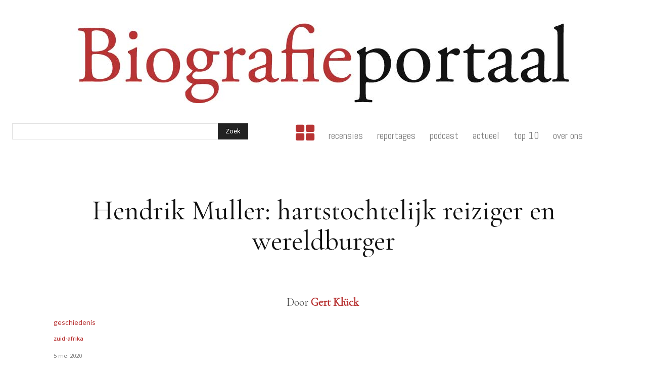

--- FILE ---
content_type: text/html; charset=utf-8
request_url: https://www.google.com/recaptcha/api2/anchor?ar=1&k=6LctfYAUAAAAAG38pkxAZQmjCFFKIwvZ_uplaiaA&co=aHR0cHM6Ly9iaW9ncmFmaWVwb3J0YWFsLm5sOjQ0Mw..&hl=en&v=PoyoqOPhxBO7pBk68S4YbpHZ&size=invisible&anchor-ms=20000&execute-ms=30000&cb=559cc61oquu5
body_size: 48797
content:
<!DOCTYPE HTML><html dir="ltr" lang="en"><head><meta http-equiv="Content-Type" content="text/html; charset=UTF-8">
<meta http-equiv="X-UA-Compatible" content="IE=edge">
<title>reCAPTCHA</title>
<style type="text/css">
/* cyrillic-ext */
@font-face {
  font-family: 'Roboto';
  font-style: normal;
  font-weight: 400;
  font-stretch: 100%;
  src: url(//fonts.gstatic.com/s/roboto/v48/KFO7CnqEu92Fr1ME7kSn66aGLdTylUAMa3GUBHMdazTgWw.woff2) format('woff2');
  unicode-range: U+0460-052F, U+1C80-1C8A, U+20B4, U+2DE0-2DFF, U+A640-A69F, U+FE2E-FE2F;
}
/* cyrillic */
@font-face {
  font-family: 'Roboto';
  font-style: normal;
  font-weight: 400;
  font-stretch: 100%;
  src: url(//fonts.gstatic.com/s/roboto/v48/KFO7CnqEu92Fr1ME7kSn66aGLdTylUAMa3iUBHMdazTgWw.woff2) format('woff2');
  unicode-range: U+0301, U+0400-045F, U+0490-0491, U+04B0-04B1, U+2116;
}
/* greek-ext */
@font-face {
  font-family: 'Roboto';
  font-style: normal;
  font-weight: 400;
  font-stretch: 100%;
  src: url(//fonts.gstatic.com/s/roboto/v48/KFO7CnqEu92Fr1ME7kSn66aGLdTylUAMa3CUBHMdazTgWw.woff2) format('woff2');
  unicode-range: U+1F00-1FFF;
}
/* greek */
@font-face {
  font-family: 'Roboto';
  font-style: normal;
  font-weight: 400;
  font-stretch: 100%;
  src: url(//fonts.gstatic.com/s/roboto/v48/KFO7CnqEu92Fr1ME7kSn66aGLdTylUAMa3-UBHMdazTgWw.woff2) format('woff2');
  unicode-range: U+0370-0377, U+037A-037F, U+0384-038A, U+038C, U+038E-03A1, U+03A3-03FF;
}
/* math */
@font-face {
  font-family: 'Roboto';
  font-style: normal;
  font-weight: 400;
  font-stretch: 100%;
  src: url(//fonts.gstatic.com/s/roboto/v48/KFO7CnqEu92Fr1ME7kSn66aGLdTylUAMawCUBHMdazTgWw.woff2) format('woff2');
  unicode-range: U+0302-0303, U+0305, U+0307-0308, U+0310, U+0312, U+0315, U+031A, U+0326-0327, U+032C, U+032F-0330, U+0332-0333, U+0338, U+033A, U+0346, U+034D, U+0391-03A1, U+03A3-03A9, U+03B1-03C9, U+03D1, U+03D5-03D6, U+03F0-03F1, U+03F4-03F5, U+2016-2017, U+2034-2038, U+203C, U+2040, U+2043, U+2047, U+2050, U+2057, U+205F, U+2070-2071, U+2074-208E, U+2090-209C, U+20D0-20DC, U+20E1, U+20E5-20EF, U+2100-2112, U+2114-2115, U+2117-2121, U+2123-214F, U+2190, U+2192, U+2194-21AE, U+21B0-21E5, U+21F1-21F2, U+21F4-2211, U+2213-2214, U+2216-22FF, U+2308-230B, U+2310, U+2319, U+231C-2321, U+2336-237A, U+237C, U+2395, U+239B-23B7, U+23D0, U+23DC-23E1, U+2474-2475, U+25AF, U+25B3, U+25B7, U+25BD, U+25C1, U+25CA, U+25CC, U+25FB, U+266D-266F, U+27C0-27FF, U+2900-2AFF, U+2B0E-2B11, U+2B30-2B4C, U+2BFE, U+3030, U+FF5B, U+FF5D, U+1D400-1D7FF, U+1EE00-1EEFF;
}
/* symbols */
@font-face {
  font-family: 'Roboto';
  font-style: normal;
  font-weight: 400;
  font-stretch: 100%;
  src: url(//fonts.gstatic.com/s/roboto/v48/KFO7CnqEu92Fr1ME7kSn66aGLdTylUAMaxKUBHMdazTgWw.woff2) format('woff2');
  unicode-range: U+0001-000C, U+000E-001F, U+007F-009F, U+20DD-20E0, U+20E2-20E4, U+2150-218F, U+2190, U+2192, U+2194-2199, U+21AF, U+21E6-21F0, U+21F3, U+2218-2219, U+2299, U+22C4-22C6, U+2300-243F, U+2440-244A, U+2460-24FF, U+25A0-27BF, U+2800-28FF, U+2921-2922, U+2981, U+29BF, U+29EB, U+2B00-2BFF, U+4DC0-4DFF, U+FFF9-FFFB, U+10140-1018E, U+10190-1019C, U+101A0, U+101D0-101FD, U+102E0-102FB, U+10E60-10E7E, U+1D2C0-1D2D3, U+1D2E0-1D37F, U+1F000-1F0FF, U+1F100-1F1AD, U+1F1E6-1F1FF, U+1F30D-1F30F, U+1F315, U+1F31C, U+1F31E, U+1F320-1F32C, U+1F336, U+1F378, U+1F37D, U+1F382, U+1F393-1F39F, U+1F3A7-1F3A8, U+1F3AC-1F3AF, U+1F3C2, U+1F3C4-1F3C6, U+1F3CA-1F3CE, U+1F3D4-1F3E0, U+1F3ED, U+1F3F1-1F3F3, U+1F3F5-1F3F7, U+1F408, U+1F415, U+1F41F, U+1F426, U+1F43F, U+1F441-1F442, U+1F444, U+1F446-1F449, U+1F44C-1F44E, U+1F453, U+1F46A, U+1F47D, U+1F4A3, U+1F4B0, U+1F4B3, U+1F4B9, U+1F4BB, U+1F4BF, U+1F4C8-1F4CB, U+1F4D6, U+1F4DA, U+1F4DF, U+1F4E3-1F4E6, U+1F4EA-1F4ED, U+1F4F7, U+1F4F9-1F4FB, U+1F4FD-1F4FE, U+1F503, U+1F507-1F50B, U+1F50D, U+1F512-1F513, U+1F53E-1F54A, U+1F54F-1F5FA, U+1F610, U+1F650-1F67F, U+1F687, U+1F68D, U+1F691, U+1F694, U+1F698, U+1F6AD, U+1F6B2, U+1F6B9-1F6BA, U+1F6BC, U+1F6C6-1F6CF, U+1F6D3-1F6D7, U+1F6E0-1F6EA, U+1F6F0-1F6F3, U+1F6F7-1F6FC, U+1F700-1F7FF, U+1F800-1F80B, U+1F810-1F847, U+1F850-1F859, U+1F860-1F887, U+1F890-1F8AD, U+1F8B0-1F8BB, U+1F8C0-1F8C1, U+1F900-1F90B, U+1F93B, U+1F946, U+1F984, U+1F996, U+1F9E9, U+1FA00-1FA6F, U+1FA70-1FA7C, U+1FA80-1FA89, U+1FA8F-1FAC6, U+1FACE-1FADC, U+1FADF-1FAE9, U+1FAF0-1FAF8, U+1FB00-1FBFF;
}
/* vietnamese */
@font-face {
  font-family: 'Roboto';
  font-style: normal;
  font-weight: 400;
  font-stretch: 100%;
  src: url(//fonts.gstatic.com/s/roboto/v48/KFO7CnqEu92Fr1ME7kSn66aGLdTylUAMa3OUBHMdazTgWw.woff2) format('woff2');
  unicode-range: U+0102-0103, U+0110-0111, U+0128-0129, U+0168-0169, U+01A0-01A1, U+01AF-01B0, U+0300-0301, U+0303-0304, U+0308-0309, U+0323, U+0329, U+1EA0-1EF9, U+20AB;
}
/* latin-ext */
@font-face {
  font-family: 'Roboto';
  font-style: normal;
  font-weight: 400;
  font-stretch: 100%;
  src: url(//fonts.gstatic.com/s/roboto/v48/KFO7CnqEu92Fr1ME7kSn66aGLdTylUAMa3KUBHMdazTgWw.woff2) format('woff2');
  unicode-range: U+0100-02BA, U+02BD-02C5, U+02C7-02CC, U+02CE-02D7, U+02DD-02FF, U+0304, U+0308, U+0329, U+1D00-1DBF, U+1E00-1E9F, U+1EF2-1EFF, U+2020, U+20A0-20AB, U+20AD-20C0, U+2113, U+2C60-2C7F, U+A720-A7FF;
}
/* latin */
@font-face {
  font-family: 'Roboto';
  font-style: normal;
  font-weight: 400;
  font-stretch: 100%;
  src: url(//fonts.gstatic.com/s/roboto/v48/KFO7CnqEu92Fr1ME7kSn66aGLdTylUAMa3yUBHMdazQ.woff2) format('woff2');
  unicode-range: U+0000-00FF, U+0131, U+0152-0153, U+02BB-02BC, U+02C6, U+02DA, U+02DC, U+0304, U+0308, U+0329, U+2000-206F, U+20AC, U+2122, U+2191, U+2193, U+2212, U+2215, U+FEFF, U+FFFD;
}
/* cyrillic-ext */
@font-face {
  font-family: 'Roboto';
  font-style: normal;
  font-weight: 500;
  font-stretch: 100%;
  src: url(//fonts.gstatic.com/s/roboto/v48/KFO7CnqEu92Fr1ME7kSn66aGLdTylUAMa3GUBHMdazTgWw.woff2) format('woff2');
  unicode-range: U+0460-052F, U+1C80-1C8A, U+20B4, U+2DE0-2DFF, U+A640-A69F, U+FE2E-FE2F;
}
/* cyrillic */
@font-face {
  font-family: 'Roboto';
  font-style: normal;
  font-weight: 500;
  font-stretch: 100%;
  src: url(//fonts.gstatic.com/s/roboto/v48/KFO7CnqEu92Fr1ME7kSn66aGLdTylUAMa3iUBHMdazTgWw.woff2) format('woff2');
  unicode-range: U+0301, U+0400-045F, U+0490-0491, U+04B0-04B1, U+2116;
}
/* greek-ext */
@font-face {
  font-family: 'Roboto';
  font-style: normal;
  font-weight: 500;
  font-stretch: 100%;
  src: url(//fonts.gstatic.com/s/roboto/v48/KFO7CnqEu92Fr1ME7kSn66aGLdTylUAMa3CUBHMdazTgWw.woff2) format('woff2');
  unicode-range: U+1F00-1FFF;
}
/* greek */
@font-face {
  font-family: 'Roboto';
  font-style: normal;
  font-weight: 500;
  font-stretch: 100%;
  src: url(//fonts.gstatic.com/s/roboto/v48/KFO7CnqEu92Fr1ME7kSn66aGLdTylUAMa3-UBHMdazTgWw.woff2) format('woff2');
  unicode-range: U+0370-0377, U+037A-037F, U+0384-038A, U+038C, U+038E-03A1, U+03A3-03FF;
}
/* math */
@font-face {
  font-family: 'Roboto';
  font-style: normal;
  font-weight: 500;
  font-stretch: 100%;
  src: url(//fonts.gstatic.com/s/roboto/v48/KFO7CnqEu92Fr1ME7kSn66aGLdTylUAMawCUBHMdazTgWw.woff2) format('woff2');
  unicode-range: U+0302-0303, U+0305, U+0307-0308, U+0310, U+0312, U+0315, U+031A, U+0326-0327, U+032C, U+032F-0330, U+0332-0333, U+0338, U+033A, U+0346, U+034D, U+0391-03A1, U+03A3-03A9, U+03B1-03C9, U+03D1, U+03D5-03D6, U+03F0-03F1, U+03F4-03F5, U+2016-2017, U+2034-2038, U+203C, U+2040, U+2043, U+2047, U+2050, U+2057, U+205F, U+2070-2071, U+2074-208E, U+2090-209C, U+20D0-20DC, U+20E1, U+20E5-20EF, U+2100-2112, U+2114-2115, U+2117-2121, U+2123-214F, U+2190, U+2192, U+2194-21AE, U+21B0-21E5, U+21F1-21F2, U+21F4-2211, U+2213-2214, U+2216-22FF, U+2308-230B, U+2310, U+2319, U+231C-2321, U+2336-237A, U+237C, U+2395, U+239B-23B7, U+23D0, U+23DC-23E1, U+2474-2475, U+25AF, U+25B3, U+25B7, U+25BD, U+25C1, U+25CA, U+25CC, U+25FB, U+266D-266F, U+27C0-27FF, U+2900-2AFF, U+2B0E-2B11, U+2B30-2B4C, U+2BFE, U+3030, U+FF5B, U+FF5D, U+1D400-1D7FF, U+1EE00-1EEFF;
}
/* symbols */
@font-face {
  font-family: 'Roboto';
  font-style: normal;
  font-weight: 500;
  font-stretch: 100%;
  src: url(//fonts.gstatic.com/s/roboto/v48/KFO7CnqEu92Fr1ME7kSn66aGLdTylUAMaxKUBHMdazTgWw.woff2) format('woff2');
  unicode-range: U+0001-000C, U+000E-001F, U+007F-009F, U+20DD-20E0, U+20E2-20E4, U+2150-218F, U+2190, U+2192, U+2194-2199, U+21AF, U+21E6-21F0, U+21F3, U+2218-2219, U+2299, U+22C4-22C6, U+2300-243F, U+2440-244A, U+2460-24FF, U+25A0-27BF, U+2800-28FF, U+2921-2922, U+2981, U+29BF, U+29EB, U+2B00-2BFF, U+4DC0-4DFF, U+FFF9-FFFB, U+10140-1018E, U+10190-1019C, U+101A0, U+101D0-101FD, U+102E0-102FB, U+10E60-10E7E, U+1D2C0-1D2D3, U+1D2E0-1D37F, U+1F000-1F0FF, U+1F100-1F1AD, U+1F1E6-1F1FF, U+1F30D-1F30F, U+1F315, U+1F31C, U+1F31E, U+1F320-1F32C, U+1F336, U+1F378, U+1F37D, U+1F382, U+1F393-1F39F, U+1F3A7-1F3A8, U+1F3AC-1F3AF, U+1F3C2, U+1F3C4-1F3C6, U+1F3CA-1F3CE, U+1F3D4-1F3E0, U+1F3ED, U+1F3F1-1F3F3, U+1F3F5-1F3F7, U+1F408, U+1F415, U+1F41F, U+1F426, U+1F43F, U+1F441-1F442, U+1F444, U+1F446-1F449, U+1F44C-1F44E, U+1F453, U+1F46A, U+1F47D, U+1F4A3, U+1F4B0, U+1F4B3, U+1F4B9, U+1F4BB, U+1F4BF, U+1F4C8-1F4CB, U+1F4D6, U+1F4DA, U+1F4DF, U+1F4E3-1F4E6, U+1F4EA-1F4ED, U+1F4F7, U+1F4F9-1F4FB, U+1F4FD-1F4FE, U+1F503, U+1F507-1F50B, U+1F50D, U+1F512-1F513, U+1F53E-1F54A, U+1F54F-1F5FA, U+1F610, U+1F650-1F67F, U+1F687, U+1F68D, U+1F691, U+1F694, U+1F698, U+1F6AD, U+1F6B2, U+1F6B9-1F6BA, U+1F6BC, U+1F6C6-1F6CF, U+1F6D3-1F6D7, U+1F6E0-1F6EA, U+1F6F0-1F6F3, U+1F6F7-1F6FC, U+1F700-1F7FF, U+1F800-1F80B, U+1F810-1F847, U+1F850-1F859, U+1F860-1F887, U+1F890-1F8AD, U+1F8B0-1F8BB, U+1F8C0-1F8C1, U+1F900-1F90B, U+1F93B, U+1F946, U+1F984, U+1F996, U+1F9E9, U+1FA00-1FA6F, U+1FA70-1FA7C, U+1FA80-1FA89, U+1FA8F-1FAC6, U+1FACE-1FADC, U+1FADF-1FAE9, U+1FAF0-1FAF8, U+1FB00-1FBFF;
}
/* vietnamese */
@font-face {
  font-family: 'Roboto';
  font-style: normal;
  font-weight: 500;
  font-stretch: 100%;
  src: url(//fonts.gstatic.com/s/roboto/v48/KFO7CnqEu92Fr1ME7kSn66aGLdTylUAMa3OUBHMdazTgWw.woff2) format('woff2');
  unicode-range: U+0102-0103, U+0110-0111, U+0128-0129, U+0168-0169, U+01A0-01A1, U+01AF-01B0, U+0300-0301, U+0303-0304, U+0308-0309, U+0323, U+0329, U+1EA0-1EF9, U+20AB;
}
/* latin-ext */
@font-face {
  font-family: 'Roboto';
  font-style: normal;
  font-weight: 500;
  font-stretch: 100%;
  src: url(//fonts.gstatic.com/s/roboto/v48/KFO7CnqEu92Fr1ME7kSn66aGLdTylUAMa3KUBHMdazTgWw.woff2) format('woff2');
  unicode-range: U+0100-02BA, U+02BD-02C5, U+02C7-02CC, U+02CE-02D7, U+02DD-02FF, U+0304, U+0308, U+0329, U+1D00-1DBF, U+1E00-1E9F, U+1EF2-1EFF, U+2020, U+20A0-20AB, U+20AD-20C0, U+2113, U+2C60-2C7F, U+A720-A7FF;
}
/* latin */
@font-face {
  font-family: 'Roboto';
  font-style: normal;
  font-weight: 500;
  font-stretch: 100%;
  src: url(//fonts.gstatic.com/s/roboto/v48/KFO7CnqEu92Fr1ME7kSn66aGLdTylUAMa3yUBHMdazQ.woff2) format('woff2');
  unicode-range: U+0000-00FF, U+0131, U+0152-0153, U+02BB-02BC, U+02C6, U+02DA, U+02DC, U+0304, U+0308, U+0329, U+2000-206F, U+20AC, U+2122, U+2191, U+2193, U+2212, U+2215, U+FEFF, U+FFFD;
}
/* cyrillic-ext */
@font-face {
  font-family: 'Roboto';
  font-style: normal;
  font-weight: 900;
  font-stretch: 100%;
  src: url(//fonts.gstatic.com/s/roboto/v48/KFO7CnqEu92Fr1ME7kSn66aGLdTylUAMa3GUBHMdazTgWw.woff2) format('woff2');
  unicode-range: U+0460-052F, U+1C80-1C8A, U+20B4, U+2DE0-2DFF, U+A640-A69F, U+FE2E-FE2F;
}
/* cyrillic */
@font-face {
  font-family: 'Roboto';
  font-style: normal;
  font-weight: 900;
  font-stretch: 100%;
  src: url(//fonts.gstatic.com/s/roboto/v48/KFO7CnqEu92Fr1ME7kSn66aGLdTylUAMa3iUBHMdazTgWw.woff2) format('woff2');
  unicode-range: U+0301, U+0400-045F, U+0490-0491, U+04B0-04B1, U+2116;
}
/* greek-ext */
@font-face {
  font-family: 'Roboto';
  font-style: normal;
  font-weight: 900;
  font-stretch: 100%;
  src: url(//fonts.gstatic.com/s/roboto/v48/KFO7CnqEu92Fr1ME7kSn66aGLdTylUAMa3CUBHMdazTgWw.woff2) format('woff2');
  unicode-range: U+1F00-1FFF;
}
/* greek */
@font-face {
  font-family: 'Roboto';
  font-style: normal;
  font-weight: 900;
  font-stretch: 100%;
  src: url(//fonts.gstatic.com/s/roboto/v48/KFO7CnqEu92Fr1ME7kSn66aGLdTylUAMa3-UBHMdazTgWw.woff2) format('woff2');
  unicode-range: U+0370-0377, U+037A-037F, U+0384-038A, U+038C, U+038E-03A1, U+03A3-03FF;
}
/* math */
@font-face {
  font-family: 'Roboto';
  font-style: normal;
  font-weight: 900;
  font-stretch: 100%;
  src: url(//fonts.gstatic.com/s/roboto/v48/KFO7CnqEu92Fr1ME7kSn66aGLdTylUAMawCUBHMdazTgWw.woff2) format('woff2');
  unicode-range: U+0302-0303, U+0305, U+0307-0308, U+0310, U+0312, U+0315, U+031A, U+0326-0327, U+032C, U+032F-0330, U+0332-0333, U+0338, U+033A, U+0346, U+034D, U+0391-03A1, U+03A3-03A9, U+03B1-03C9, U+03D1, U+03D5-03D6, U+03F0-03F1, U+03F4-03F5, U+2016-2017, U+2034-2038, U+203C, U+2040, U+2043, U+2047, U+2050, U+2057, U+205F, U+2070-2071, U+2074-208E, U+2090-209C, U+20D0-20DC, U+20E1, U+20E5-20EF, U+2100-2112, U+2114-2115, U+2117-2121, U+2123-214F, U+2190, U+2192, U+2194-21AE, U+21B0-21E5, U+21F1-21F2, U+21F4-2211, U+2213-2214, U+2216-22FF, U+2308-230B, U+2310, U+2319, U+231C-2321, U+2336-237A, U+237C, U+2395, U+239B-23B7, U+23D0, U+23DC-23E1, U+2474-2475, U+25AF, U+25B3, U+25B7, U+25BD, U+25C1, U+25CA, U+25CC, U+25FB, U+266D-266F, U+27C0-27FF, U+2900-2AFF, U+2B0E-2B11, U+2B30-2B4C, U+2BFE, U+3030, U+FF5B, U+FF5D, U+1D400-1D7FF, U+1EE00-1EEFF;
}
/* symbols */
@font-face {
  font-family: 'Roboto';
  font-style: normal;
  font-weight: 900;
  font-stretch: 100%;
  src: url(//fonts.gstatic.com/s/roboto/v48/KFO7CnqEu92Fr1ME7kSn66aGLdTylUAMaxKUBHMdazTgWw.woff2) format('woff2');
  unicode-range: U+0001-000C, U+000E-001F, U+007F-009F, U+20DD-20E0, U+20E2-20E4, U+2150-218F, U+2190, U+2192, U+2194-2199, U+21AF, U+21E6-21F0, U+21F3, U+2218-2219, U+2299, U+22C4-22C6, U+2300-243F, U+2440-244A, U+2460-24FF, U+25A0-27BF, U+2800-28FF, U+2921-2922, U+2981, U+29BF, U+29EB, U+2B00-2BFF, U+4DC0-4DFF, U+FFF9-FFFB, U+10140-1018E, U+10190-1019C, U+101A0, U+101D0-101FD, U+102E0-102FB, U+10E60-10E7E, U+1D2C0-1D2D3, U+1D2E0-1D37F, U+1F000-1F0FF, U+1F100-1F1AD, U+1F1E6-1F1FF, U+1F30D-1F30F, U+1F315, U+1F31C, U+1F31E, U+1F320-1F32C, U+1F336, U+1F378, U+1F37D, U+1F382, U+1F393-1F39F, U+1F3A7-1F3A8, U+1F3AC-1F3AF, U+1F3C2, U+1F3C4-1F3C6, U+1F3CA-1F3CE, U+1F3D4-1F3E0, U+1F3ED, U+1F3F1-1F3F3, U+1F3F5-1F3F7, U+1F408, U+1F415, U+1F41F, U+1F426, U+1F43F, U+1F441-1F442, U+1F444, U+1F446-1F449, U+1F44C-1F44E, U+1F453, U+1F46A, U+1F47D, U+1F4A3, U+1F4B0, U+1F4B3, U+1F4B9, U+1F4BB, U+1F4BF, U+1F4C8-1F4CB, U+1F4D6, U+1F4DA, U+1F4DF, U+1F4E3-1F4E6, U+1F4EA-1F4ED, U+1F4F7, U+1F4F9-1F4FB, U+1F4FD-1F4FE, U+1F503, U+1F507-1F50B, U+1F50D, U+1F512-1F513, U+1F53E-1F54A, U+1F54F-1F5FA, U+1F610, U+1F650-1F67F, U+1F687, U+1F68D, U+1F691, U+1F694, U+1F698, U+1F6AD, U+1F6B2, U+1F6B9-1F6BA, U+1F6BC, U+1F6C6-1F6CF, U+1F6D3-1F6D7, U+1F6E0-1F6EA, U+1F6F0-1F6F3, U+1F6F7-1F6FC, U+1F700-1F7FF, U+1F800-1F80B, U+1F810-1F847, U+1F850-1F859, U+1F860-1F887, U+1F890-1F8AD, U+1F8B0-1F8BB, U+1F8C0-1F8C1, U+1F900-1F90B, U+1F93B, U+1F946, U+1F984, U+1F996, U+1F9E9, U+1FA00-1FA6F, U+1FA70-1FA7C, U+1FA80-1FA89, U+1FA8F-1FAC6, U+1FACE-1FADC, U+1FADF-1FAE9, U+1FAF0-1FAF8, U+1FB00-1FBFF;
}
/* vietnamese */
@font-face {
  font-family: 'Roboto';
  font-style: normal;
  font-weight: 900;
  font-stretch: 100%;
  src: url(//fonts.gstatic.com/s/roboto/v48/KFO7CnqEu92Fr1ME7kSn66aGLdTylUAMa3OUBHMdazTgWw.woff2) format('woff2');
  unicode-range: U+0102-0103, U+0110-0111, U+0128-0129, U+0168-0169, U+01A0-01A1, U+01AF-01B0, U+0300-0301, U+0303-0304, U+0308-0309, U+0323, U+0329, U+1EA0-1EF9, U+20AB;
}
/* latin-ext */
@font-face {
  font-family: 'Roboto';
  font-style: normal;
  font-weight: 900;
  font-stretch: 100%;
  src: url(//fonts.gstatic.com/s/roboto/v48/KFO7CnqEu92Fr1ME7kSn66aGLdTylUAMa3KUBHMdazTgWw.woff2) format('woff2');
  unicode-range: U+0100-02BA, U+02BD-02C5, U+02C7-02CC, U+02CE-02D7, U+02DD-02FF, U+0304, U+0308, U+0329, U+1D00-1DBF, U+1E00-1E9F, U+1EF2-1EFF, U+2020, U+20A0-20AB, U+20AD-20C0, U+2113, U+2C60-2C7F, U+A720-A7FF;
}
/* latin */
@font-face {
  font-family: 'Roboto';
  font-style: normal;
  font-weight: 900;
  font-stretch: 100%;
  src: url(//fonts.gstatic.com/s/roboto/v48/KFO7CnqEu92Fr1ME7kSn66aGLdTylUAMa3yUBHMdazQ.woff2) format('woff2');
  unicode-range: U+0000-00FF, U+0131, U+0152-0153, U+02BB-02BC, U+02C6, U+02DA, U+02DC, U+0304, U+0308, U+0329, U+2000-206F, U+20AC, U+2122, U+2191, U+2193, U+2212, U+2215, U+FEFF, U+FFFD;
}

</style>
<link rel="stylesheet" type="text/css" href="https://www.gstatic.com/recaptcha/releases/PoyoqOPhxBO7pBk68S4YbpHZ/styles__ltr.css">
<script nonce="BZ2AHqUiQRrNGu6q9jmqWg" type="text/javascript">window['__recaptcha_api'] = 'https://www.google.com/recaptcha/api2/';</script>
<script type="text/javascript" src="https://www.gstatic.com/recaptcha/releases/PoyoqOPhxBO7pBk68S4YbpHZ/recaptcha__en.js" nonce="BZ2AHqUiQRrNGu6q9jmqWg">
      
    </script></head>
<body><div id="rc-anchor-alert" class="rc-anchor-alert"></div>
<input type="hidden" id="recaptcha-token" value="[base64]">
<script type="text/javascript" nonce="BZ2AHqUiQRrNGu6q9jmqWg">
      recaptcha.anchor.Main.init("[\x22ainput\x22,[\x22bgdata\x22,\x22\x22,\[base64]/[base64]/[base64]/[base64]/[base64]/UltsKytdPUU6KEU8MjA0OD9SW2wrK109RT4+NnwxOTI6KChFJjY0NTEyKT09NTUyOTYmJk0rMTxjLmxlbmd0aCYmKGMuY2hhckNvZGVBdChNKzEpJjY0NTEyKT09NTYzMjA/[base64]/[base64]/[base64]/[base64]/[base64]/[base64]/[base64]\x22,\[base64]\\u003d\x22,\x22G8KUw5twCcKBEcOdYQorw7DCrcKbw6LDhX7Dog/[base64]/[base64]/DtERcw7JpwrfCqFlkwrvCmFTDusK3w6Ztw43DusOQwr0ScMO7K8OlwoDDhcKZwrVlclQqw5h/w6XCtirCsD4VTTcwKnzCjcKzS8K1wpdFEcOHX8KwUzxye8OkIBQ/woJsw6E0fcK5XsO+wrjCq0HCrRMKIcK4wq3DhCwoZMKoBMO2ancLw5vDhcOVMEHDp8KJw4UAQDnDtMKyw6VFdMKYcgXDuV5rwoJIwqfDksOWZsObwrLCqsKGwr/Conx/w7TCjsK4KjbDmcODw5VsN8KTJyUALMKdXsOpw4zDkVAxNsO0fsOow43ClwvCnsOcX8OdPA3CrMKePsKVw6oPQig4UcKDN8O/[base64]/w5RMw6M7QsK1w7DCgWohw4YGPjTDpMK+w7xxw7fDgsKXTsKbWyZOFDtwbMO+wp/Ch8KNQQBsw4EPw47DoMOSw7szw7jDkhk+w4HCkAHCnUXClcKiwrkEwoPCh8Ofwr8+w4XDj8OJw5DDo8OqQ8OPE3rDvW47wp/ClcK+wqV8wrDDvcO1w6IpOj7Dv8O8w6sZwrdwwrnCshNHw4Ugwo7DmWJcw4FxGGTCtcK1w60LN1gjwozCtsORPmt9acKsw4Qfw6FsUih3QMO1wqc/LU5YSxsbwr1EBMOhw6UOwqktw6vCiMKww7YkF8KEdkDDicOVw7PCrMKFw7F+CMKzTcOJw6zCgTdWKcKyw63DusOewpEpwrfDmxwKZcK7U2c3OcO/w50pHsOocMODB0fCiEt2EsKadxPDvcOaBzbCmsOCw4vChMKnF8OowrnDv3LCrMOiw43DpAXDoGfCvMO/PsK4w6kxeyVOwpA8VBoUw6TCtMK6w6HDvsKFwrPDqMKCwo9/[base64]/[base64]/[base64]/[base64]/PjzCs8Kyw6FSXcKKIThzbcKSZ8KBYjjCq3/DhsOOwqvDgsOsaMOYwpzDmMKCw6/[base64]/wrrDl8ORwonCtsK9w5TDgsKbCk1IKENjwp3DjRw+csOeJcOoKcK1wqc9wp7DjCN7wqEswoINwpF2O14rw488fHYzA8OFJcO/[base64]/ChE/[base64]/[base64]/wq5Aa0fCvcK7DBsawoEhIQ8aERgjw7nCoMOuwqJ/woPCvcOtHcODDMKMAwHDs8KJDsOtGcOHw5BefgvCpcO4B8OXAcOrwqRHPWpawrXDlAoeFcONw7PCi8KFwoUsw5jCjiw9ITZOccO7JsK6wrkXwolSP8KBQmhawr/[base64]/CoyRVecKHU8OqX8K6IcOtcMO3J8K0w4jChBvDuH3DgcORex/[base64]/w4jDgsOOwpFzOMOwE3nCtmPDuhLCpCTCoBRzwossGnBEDsO5wpTDrVLChSczw6nCgn/DlMOUbsKhwpV/wqzDncK/wpFOwr/CusOmwo8Dw6hYw5XCi8O8w7fDhyTDsT/CrcODWSvCv8KoDMOIwo/CskXDgcKbw69IcsKiwrAIA8OefcKcwokMHcKQw4bDvcOLciXCmHHDh1gSwrcgdE0kCTnDtnHCm8OaHQdpw6cPwo9bw6jDvMKnwpMoW8Kew5Jzw6cfwpHDoEzDo2/Ci8Knw6DDtlDCmsKbwovCpSjCk8OrYsKQCijDgRrCjgDDqsOibnRvwojDu8OawrZDEiNEworCsV/DucKHXRjDosOWw7LCmsKJwqjCjMKLwp4Rw6HCgHvCmC/CgUPDqMKYGj/DoMKGDsOcYMO/JVdEw7rCvV7DhhEtwprCgsOkwrULKMKvLTIsJ8KIw7xtw6TCosOxQcKQZzVTwpnDmVvDlm8wFRnDk8O/wq5gwpp4wrPCh1HClcK2fsKIwoo6MMOzDsKSwqPCplU/[base64]/DvgrCkzrDtMO6w7MdwqhKwrsjS8KlU8Oow4UlIWQMJnLCpkxfTsO3wox7wp/ClsO/[base64]/[base64]/[base64]/[base64]/Y3zDssKce2bCjwUkVsKgYDDDqsK3wo7DmkQ0WcKaYsOuwo03w7fCr8OGQzQ+wr3DosOqwoAFUQjCosKEw7tLw7XCoMOWGcOPUSNvwp7CpsKWw4UlwprCg3fDuhJNW8KtwqgjPnMjOMKjeMOKwrHDuMKsw4/Di8K1w6Y0wrPCh8O4RcO7L8OPagDCgMOvwr8Gwp0owpA7bSjCuBHCjA5uI8OsH3TDisKgdcKdXFTClcOGTMO3WAHCvcK8ehjDkU/DusO6N8KuHGzDgsKINDBNdFUiV8OUN3gxw4pCBsKhw45jwo/DgX4lw67CksOVwoXCsMK4MMKDeBQZPA10LS/DvMK/FkZVLsK0R0LDqsK8w7DDsUw1w4nCl8O4ZHcawr48d8KXd8K1SirChcK4woUzMmnDrcOULsKYw55kwrTDhTbCuTvDvB9Vw6M/w7rDk8OuwrgiKVPDsMKYwpjCpEx0w7zDrsKeA8KFw4PDiSrDjMKiwr7ChcKgw6bDo8OSwrPDlXXDqsOqw61AaD9pwprCg8ONw6DDsScgHR3CoGEGbcOnIMOCw7TDt8Ksw6l/wrlOScO4Xi7CiA/CukTCmcKjEsOww5hpbsK6WsOOwrDDrMOUFMOvGMKww77ChBxrBcK0bRfCqUfDsV/DrUMow7MyPUvDo8KgwpHDusK5LsKBW8Klb8OWPcKjEloEw4MfcREswpLDsMKSJSfCvMO5OMKwwpJ1wqAJa8KOw6rCuMK4JcOBAy7DicK1AA5SFlbCkVM0w50hwr/CrMK+ZsKDZsKXwpxQwrA7I1RmMCPDjcOEwp3DiMKNQmRFJsOZMhAPw5teRm9ZO8KZQcOFAgPCqm7CoDE7wqrCmkDDozrCn1hHw7xVXhMZPsK/T8K3Az1DfiZcHsOWwoXDlzXDiMOOw4/Dky/[base64]/DlwEawo3Cu1bCn8KowrRcax3DviXDk1LDohzDn8Odw4Naw7zCgiEmKMKcMB7DsD9bJSjCi3HDk8O0w6/CmcO1wr7DqVTClmMuAsK7w5fCqcKrP8OBw50xwq7DrcKKw7RkwrkewrcPccKmw6xQeMOxw7Iiw4tbOMKawqF2w6rDrnlnw5/[base64]/[base64]/Dk8Oyw55vwoh3SUZIGMK8XCpew7PCu8OvVWgVd35aIMK0cMOuWi3ChRI/d8KXFMOcbncUw6HDvcKfSMKew6Ztd1zDj2ZnRUjDq8KIw6vDqCLDgCXDtXfDvcODSksrdcKIQXx3wrECw6DCt8KkI8OAMsKLGTAPwq/Com0rOsKaw4DCl8KiKcKKw6DCk8OZWGglKMOBPsOTwqfCokfCkcKvbkzCrcOlSz/DtsOuYgsYw4VrwqQ6wpjCvFnDmcOcw58+WsOxCMO3PMKLH8OofMOxO8KIFcKjwroVwrU5wpQtwoNaRMKlTknCrcKFSgMQeDIYKcOmesKjP8KqwpZKQDLCh3PCqwLDisOuw4M+bxbDsMKDwprCnsORwpnCkcObw7xjeMK+JTYuwr/CicOwbQ/CvlNFQMKxY0XDkMKXwoRDN8Kjw6dJw7/DnsORNR4zwoLCncO3PFgZw4rDjhjDqGDDsMKZJMOvPA89w5fDpCzDiBTDsRRGw4lSPMOmwqbChwpQw7Y5wocxX8Kowr8VOHnDuB3DicOlwogcBsOOwpRTwrA7wqwnw7tcwrMYw7DClMK/J3LCuVxVw50YwrHDu1/DuVhkw5gcwqZ0w7Auw5zDuhcmQ8KacMOdw4PCh8OBw4VjwpvDu8OLw4nDlCQnwrcOw4zDrgbClFTDiELCtHDDkMOqw5HDkcOATW9IwrVhwofDoE/CkcKuwr7CjwJkewLDh8OiYy4wOsKSOB0IwqPDjQfCvcK/FXvCjcOqCsOXw7LCnsK8wpTDm8KRw6/CkmdBwqQDIsKrw4JHwo53wprDuCnDn8ObVgbChMOWU17DnMOVN1J9DMKSa8KPwpTCmsOHw57Dt2BLBH7Dr8Kowr1HwpnDtmfCpsO0w4/[base64]/Di3RsBcKEw4HCgcOWw7nDpcKyXsOLwoLDtW8RNXDCugvDhjtrBsKIw4LDsw/CtHAiMsK2w7hxw6I1WifDsAgxEsKAw57CncOow4kZV8KXCsO7w6khwrR8wp/DosKPw44IZEnCrMO6wo4OwoUaCMOCfMKjw7/[base64]/[base64]/FsK2wr8wPlPCiz/[base64]/Dljh1wqhccikdwo3DpDLCr156O1Uaw5PCiTtawp1EwpZ3w5hiJ8Kew4XDi2PCtsO2w77DssOPw7BoJsOVwpkbw78ywqs1YsOHBcOowr/CgMKjw4XCmHrCpMOMwoDDvsK8w4QBc04Pw6jCpE7DrsOcIWYjdMKuEwlMw4PDncO2w4fDmhJUwoYwwoZuwoLCucKNBU0Nw6XDisO8BsOOw41OPSHCrcO2DBYdw7FeHsKwwrrCmxrCjVPDhcOBJknDtMO/w6rCp8OnRlbDjMOVwoAjPkTDmcK/wotLwpHCjk57UXnDhifCk8OUdQ/CisKELwB1AcOuC8KpKcOHwpcow6nChTpVI8KRO8OQPsKIA8OFdiHDrmnDuEzDg8KsL8ONH8KVw5h9eMKuaMO1wroPwoUiI3YVeMKUSSPDlsKNw6XDmcONw5PCpsO6ZMKxRsOcWMO3FcO0wpVUwqDCnAvCikd0PG3CkMKAPEfDvnBZemrDpzIgwotPV8KRXFXDvjE/wr90wo7CqifCvMOpw7pOwqkfw5ooIS/DrsOIwphPAUdZwq7Cnx3CjcOaBMO6V8OEwprCsDB7JAN7KDTCiVjDhwPDqVPDn1UObwAdT8KEQRfDm3zChU/Ds8KWw4fDhsOUBsKAwpI5EsOGHsObwrLCnj3Ck09YGsKhw6YSKFYSWkoEY8ODG2DCtMOqwp0mwocKwqp9eyTDgSDDl8K6w6PCtlwzw4TCsUZlw6/DujbDrC4PHzjDvMKOw4HDt8KYwo95w73DtSrCk8Kgw57DrXrCjjXCrsOzXD1jAsOQwrZ0wonDoH9jw71aw6hgHsOiw4QUSwbCp8OOwqxrwo0vZMOnP8Klwo9jwpU3w6d9w6bCtybDssOFT1/Dshdxw6LCmMOvw6NsBB7DssKEwqFcwrNsBBfCumkww6LCjG9Ewo8Ww4fClj3Dj8KGWhEMwps6wpw0ZcOXw5JVwovDpsKwN0wVdWFfY2xEUDrDjsOGek9kwpjClsKIw7LDksK1w41iw6LCgcOpw6vDn8O1CkV5w6VMI8OKw5/DpQDDicOSw5cUw5pMIMObM8K4a0jDrcKQwr/DsUg1ZHo8w40tf8K3w7jChcOnem1/w4dOI8OEcW7DicKhwrA/M8OedlTDrMKTX8KbL08oTsKNCAwXGwU0wovDscKBMMOVwpVRdwfCpTjChcK5UDM/[base64]/Cp8K0wrrCq8OSwpfDssOkaMK3I8Osw4rCtSvCp8KUw5dwZEdyw5rDqMOyXsOvKMKKMsK5wowVMW5HczpJEF/[base64]/wpVTJQtgwpnClDhiWUh+R8OMw4jDqhbDpcOmPcOsOjBIf37CpkbCg8Otw7zCngrCisK/[base64]/Dj8OkwqfDocO1w7vCvcOVwofCvX/CoRYmwrRrwpbDtcKQw6PDpcKKwoXCiQ/Dp8KZKFRCNSpYw4jDgDvDi8KUUMOUHMKhw7rCtMOnUMKKw5rCg0rDqsO1a8OMEwnDvnU0wqF/[base64]/CssKRSH3DncKsw6rDmTM7wrIDw58jwoJzIVcUw4PDq8KuCDs/w4oIUG9aecOQVsO6w7QzS3DCvsOqcnXDoW0kDMKgEm7Ct8K+GMKpfWN/SEDDmsKBbUIew6rCkALCuMOdAzzCvsKdKHQ3w5VBw4tEw7gWwoE0c8OOMBzDjsOGAsOqE0d9w4DDvSXCmsONw7t5w6xYesO5w6kzw7hUwonCpsONwqsrTU5rw4fCkMKObsOIRirCviBNwprCqcKxw6sDICtbw6LDlsObXRJSwq/[base64]/RMK4w7bCqgjCmG/DjHTDmcOob8Owc8OeHcKDGMO5w74Ew7rCnMKsw4zCg8OUw4TDvsOLEH4Vw7s9W8OtG2fCh8KOS2/Dl1oLbsOgHcKkZMKEw6gmw6APw4MDw7FzGQAldyrDqU0AwrXDtMKEYy7DjBnDocObwoo7w4XDlk7DqsOgHcKDJDgHH8OJbsKrKg/DmlXDs0pkO8KBwqzDjsK2w4nDgiHDmcKmw7LCu2DChg5jw4QywrgxwoRqw5bDhcKCw4zDscKSwop/Rh8wcSPCgcOswqpXfMKgZl4kwr4Qw4LDusKlwq4dw5ZbwrHCqMOGw6TCncKAw6kJeUjDvgzDqy1yw5pYw4d+w7jCm04ow69cQcK+C8KFw77CsyF7ZcKJesOGwqNmw751w7s9w6bDon49wq5sEzlFNMOid8Oiwp/CuHZMBcOlZ1B+HEhrJwEXw6jChMKLw5dfwrRpcDQAZ8Kkw61rw4ERwqzCpQt3wqPCqyc5wpnClHIdKBMQXBxvfhxsw7sVecKsQsOrIRPDolHCs8Khw50vHRzDtEc4wrHCncKrwrrDl8KCwo/Dv8Oyw6RcwqnCpjbDg8OySsOYwqJMw5hCw7xxL8OGbWHDsxB+w7jCh8O1FgPCpQdhwqEOAcObw47DgFLCjcKJbx3Cu8KhXn/DosOsPAvCgTrDpGA+bsK8w6cGw43CnzTCscKfwrrDvsKgTcOhwq1Owq/[base64]/Dt8Kiw5fCqQjDh8KJdmYyw5FpBMONwpMYw6/DpDbDqBgyWcOjwq4NPMKvYWfDqhJ1w7HDo8OTEsKNw6nCuHjDvsOXOBjCgyvDn8KnEMKRUMOfw7LDg8O4IcK3wpnDmMO3w6vCuDfDl8OqNX9Zb2LCh0gkwrlqw6hqw4/CsXhTDMKYfMOtU8Ogwos3HMO0wrvCpMKJBhnDusKTw4sWLcKRVUlfwr5HPMOSRDhAVEUJw485fRVvZ8OpV8OBZ8O+w5DDvcOWw5w9w4NqbcORw7M8eAgcwp3DkGgZGcO8ZUILw6DDgMKIw6Z+wojCjsK1Z8OHw6TDuzLDk8OpMMKRw4vDoWrCjiXCuMOtwrIbwr/DqnzCmMOTTMKyLWbDisObBMK7NMOrw5AOw7oww5YIe2LDv03CnSPCpcOyEGQ6Iw/[base64]/CqFvCq8K9w7nDlC/Cn0vClxswJsOJKcKiw5Q8FHjCo8KeFMKpw4DCoT8QwpLDucOoWXZJwrA7CsKuwoBRwo3DojjDuyrDiW7Cm1kkw7lcMBzCkGvDgcKtw7pEcRLDosK+cjozwrHDg8Kow5LDsBgQYsKFwrUOw4kdOcO4JcObXcKUwqoTNsOZWsKiS8OjwrnCi8KOHjANdA5SLwVKw6dnwq/DksKpZcOaUwTDiMKNamc/[base64]/HcOHw4rCiMOTw6lAw63CmCscRQYAdMKyZcOncAbDtsK5w4RlHmUJw5zChcKpSMKLD2vCvsOLVHxWwrMQVcKlA8K/woM1w6Y2asOawqV1w4A0wqvDjcK3fTNDX8O1TQnDvU/Ci8Odw5dIwqE4w44Bw77DnMOfw5LCulzCsDjDtcOKM8KIJgZrFX7DhRPDgcKjE2BYXzBUOX/CqzJvfV0Tw7rCsMKCJcK1NQsSw4DDsnvDghLCrMOqw7DCswkrd8OPwpgIUsKxdw3CgEjCscKAwqZ7wpTDqWrDu8KwRVVfw7rDiMO7eMOqFMO/w4LDuE3CtXYwUEPCusOywrTDp8KIJF/Dv8Oewr/[base64]/WHN4wog5wonCpsKYw6DDoMObVCFtw5LCjMKww7JmCcK8BQ3CmMObw40XwpMnUTnDm8OgJj1CdDbDuDfCgj0ww4MvwrkZIsKOwrR/[base64]/CsX8yw7TDq8Kdw7VcGcK5w5rChHPDpMO+w5pKGncDwq7CpcK5wo3CsBh0dX8wanTCocOnwofCnsOQwqVNw4QLw4zCv8Otw5tONErCjETCpXUKdAjDsMOiFsOBE1QrwqLDiBM4DjPChcK+wp0BO8O2bS9sM11uwpNBworCucOiw7nDrlorw6/[base64]/DmMOpwpTDtWMXdS8qwo1fw7p1w6jColDDr8Kywq/DnAQgKjE0wrEuJgdlfh/CuMOzEcK3fWUyBiTDrsOFIH/[base64]/w5bDkSTDtUfCjsKkwrEewo7CunbCtlVAIcOiw67CsMOoMDjCjMOxwr0Yw7TCmB3CnsKHUMO3wq3CgcK7w4AeQcOoLsO9wqTDhj7Ds8KhwoPCqBfCggZXW8K7TMKOeMOiw7Qiwp/CoRkdJsK1w4HCmnx9MMO0wqzCuMOuCsKhw53Dg8O0w5NrRHt9wrwyJMOrw6zDvRkMwpXDkW7Csx3DmMK/w4MfNMKlwp9MDT5Ew4fCtFZuSWA0XcKKAsObXyLCs17DpF4kACMqw7jDlnYKDcORAcO0NEzDjk1tPcKpw7FmbMOowr5idsKawobCqDMnclE0HAAkB8KAw7vDuMKVR8Kuw49xw63CrBzCtwRJw53CrkfCi8KEwqg2wqrDsmPCklZHwok1w7XCtggRwpthw5fChk/CrwtpKEZ6ZD8zwqDCqcOSCMKFVyISOsKiwqnCrMOkw5XCrsO1wrwnDyfDrwdaw7sUe8KYw4PDjnXDnMK1w4VWw5XCk8KAeB7Dv8KLw7LDvF8KOUfCrsOBwpZXCHlCQMOew67CsMOLGl0/[base64]/Cjnogwo1Hw63Cmw81b8KwV2oiwqVVG8ONw74uw5zCtmstwo7DqcOkIEPCrCvDuD9cwoJsVMKfw4MZwqHDosOsw4/CowlYYMKEDMO7NTHClwLDvcKLwpJmTcOmw4ocS8OFw6pHwpxEL8K2JnjDt2HDoMKlIgQWw4wWOyHCmkdEwqnCl8Okb8K7bsOWEMKiw6LCl8Otwp97w71fUB/Dkm54SUNiw6Z/c8KCwosIw6nDoCcAO8OxZj5ddMKbwo/CrA50wpRHBU/Dqw7ClRbDs1vDlsK7XsKDwoIfAiBvw5ZQw7ZZwro9QGrCo8ObHjnDkT1mMsK6w4/CgBR7YXDDnxjCo8KNwpUgwpcxFjR9IcOHwppWw5lnw4J+RAYaVsOJwqh/w7PDlsO6cMOLRXNSWMOUMjlNfGnDj8O5fcOhGcOuR8KmwrjCm8Oww4Q3w6E+w7TCqUJ5XXhswpbDosKpwop0w54cQXIRw7XDt0vDnMOnY2bCosKqw7XCty7CiW7ChcKNJsOaYsKnQsKowqdEwolWJ3/Cj8OHcMOxFzVSWsKDP8Kjw6HCoMO0w61eZXvCicOAwpV3a8K2wqTDtVnDs1F5wqsJw78nw6zCpWtEw7bDkFXDkcKGbwkWLkwhw6DDiWY6w5FjGnoyQg8Jwq1zw5PChAfDoQjCtU9lw5YtwpQjw6RbHMKgMX7ClV3DhcKEwrhxOHFmwr/Cjj4FccOITsO/BMOYPlkqdMKyOgF0wrwowrZ1aMKDwp/CocKSXcK7w47Dl2dSFl/[base64]/[base64]/Cj8OmwpXDo8OUIcO0OgNFwqdxNWbDh8OhwpM6w4zDmlHDhW/[base64]/wrYbZcOmEFkaBcOHHcKhwqzCgsOtXcK5wpHDuMOvTcKGZcKxRw8bwrcnSTNCZsOiLUtRWCnCncKCw5c9X2tzP8KMw4bCiicHKhFZAsKvw77CrsOrwrXDsMO/BsK4w6HDj8KXWlbCpsObw4LCucOywo4UV8KWwofCpzDDji3DhsOnw7vDgFDDjHwpJ2caw7YcDsOPJ8KIw694w4oSwrHDvsO0w6wrw6/[base64]/CqEPCrMOWY1JhA8KqFMKEBnAETMOXS8Oud8KwD8O4Lg8VJEE1YsO1RR45SBPDkW86w6l0Vl5BbcK3YWDCpEl3w7xswr5xMm9lw6LCo8KuJExUwpdew7s+w47CoxvCulPDkMKsJgXDnUfCrMO4GcKOw6ckWcO6KTPDmsKiw5/DvAHDlkrDtUIywq/CiFnDhsOwYMOzfGJjW1nDqsKWw6BIwq14w41iw5bDu8OtUMKKb8KcwoNnbBMFW8KlSSkLw7AnQVAvwr87wpQwVVoWJgRxwp/CpT3Dv2fCuMOhwqoOwprDhBrCgMK+e3vDgGhpwpDCmGdNQTvDqjZpw5vCpW4ewpbDpsOUw6XDrRLDv2jChX5GVxk1wonDsTkdwqPCvsOawoPDqHMLwo0hHyXCozxywrnDmMOKDCHClcOyQAnCmz7CmMOmw7jCmsOqw7zCosOkXn/[base64]/w7ACwoLCnAjDhcKNTWwoHhDDoMKww6Iaw5JCQyrChcOvwrnCmcO/wq7CgwjDvMKOw7Q3worCu8KYwqRxPD7DnMKvMcKrIcKVEsK9KcKQZMOeVwZcUxnCj1/CvsOoQnjCrMO5w7XCm8OJw4zCuADCkCcaw6nDgU4pXHLCoVcSw5bCinrDvR8CRSjDhjF6BcKyw7o4OlzCksOwNMKgwpPCgcK5w6/CncOLwrgXw55wwr/CjAgwMkQoJ8Kxwpd3w5VewqEIwq/Ct8KHGcKFI8KSQ1xsYEMewrZcLMKuDcOAY8OYw4F0w4Ytw73DritUSsOdw6HDh8Ogw50CwrTCpEzDscOlQsKzLncaVGTCmMOCw5jDj8KEwqHDqBbDtGAfwrlCW8Kywp7DpC/DrMK/[base64]/[base64]/CmGLDvwIAw6vCoFLDslknEcKoCjPCpn56OsKlEnQlWcOaF8KGUCjCrgLDhcOzSVgJwrN9w6ICP8KHwrTCmcKfWVfCtsO5w5JSw78twohbcTTCq8KkwpM/wpbCtDzCryHDosOUZsKiEjhueiFKwrDDvBwqw7LDvMKSwqTDsjpId3DCvcO5NcKxwrNDR0pZT8O+GsOHBylNeVrDhMO3SXB+woJGwpI4OcKww5HDuMOLE8Oxw4gic8OKwoTCgX/DrVRHF0pwC8Kqw7IJw7Zvfhc+w6HDokXCvsOBLcOne23ClsKlwo4iwpQZXsOIclDDg3fCmsO6wqNqAMKfS3Ekw4/CjsOHwoZYw6zDpcO+CMOyExtiwrxjOS8HwpF9wonCkwTDkw3CuMKlwrjDsMK0XinChsK6cHhiw4rCjxQ0wrgRbix4w4jDssOVw4TDtMK7YMK0wqzChMOlfMO4VsOIOcOowqhmbcOFKMKdLcO1BEnCn13Co0jClsO3ExjCjsK/[base64]/[base64]/SirCh8K8Rh/DnjvClS7Co8KnKsOkwpAVwpzDhg4WJx8ww69kwqo5SMKPf0/DjhlsZEjDg8K6wpl8dMK+b8KnwrIqYsOYw5tFO30xwpzDusOGGBnDgMOmwqvCnMKvTQFJw69HOQxoDyXCpCFjdHZ2wo7DoXETdlxSacKfwo3DgMKCwqrDh157UgLCk8KXAsK+McOYwpHCgDwPw501bUbDj3AdwpHCoAIVw7rDjwLCvsO6TsKyw7gRw5B/[base64]/[base64]/wrHDlcOlwqzDpTrDrsKbw5rCrUcsO0gpZT5fCMKOHWNAbiNzNlPCjRnDkBlWw7PDhhxnYMOSw4ITwpzCrADChyHDjcK4wqtHLlcIaMOVUwTCosKLBR/Dv8OVw5EKwpYOG8OOw7hNc8OTcglRRsOSwpvDvj1MwqzChhvDhUbCtn7DpMO5w5JYwovCvFjDkC5ewrZ/[base64]/Ch2/ClwzCt8OMQ8OhXsKzwrxvwqQrAcKowpNUZ8KQw651wp7DqDzCoGJZUELCuzE5HcKywr/DlcOteEjClVxwwrQXw49zwrDCoRdYDXzCoMOvwpAOw6PDucKjw6dJdXxZwpXDt8Onwp3DrMKEwooRW8Khw7bDssKtVMOCKMOBAy1QOsOnw7fCoRoMwpXDu0E/[base64]/w4dIYMKPfMOfdgkewrkhMBvCq00aL2Z/w5vClsKjwql+wrrDpsO+Wh3CiSHCosKIJ8Ogw7rChSjCq8O5CcOXBMOYGi8+w6Z8XMKuDMKMbMKLw7LDtXHCv8OOwpU8GcOsZlrCuHQIwqgxDMK8ED1Fb8O2wrlcXG3CpGjDknXCsg7CjXNhwpYWwobDqgDClTgtwohxwp/CnQzDpMO1dl7Cn1/CscOlwrvCusK2MX/DgsKJw7g+wpDDh8Kow43DjhROKy8gw6tXw60GBQ/ChjZJw7HCpcOLLGkfC8Kkw7vCi3sew6chf8Odw4kJQlvDqGzDu8OPSsOURE4JN8KswqA0wqHCrQh2V3UYADhcwqrDvl4Vw5g9wox4PEXCrMOSwobCqyUZZcKxGsO/[base64]/cQLCnH4sS8K4wpLDrAPDk8O8VSgmG0rCpWx3wo4HZcKYwrXDpztLwrYiwpXDrR/CnHLCr2TDksKmwpwNCcKPIcOgw7krwpDCvDPDgsK5wobDkMKHUcOGRMOiBG0swqzCnivDnzzDjFxmw4hYw7/[base64]/Cv8KhIcOIbQ/DgcK+wqB7wrrDssOUw7bDgTbCl1zDjcKWFyDCkgHDkElxw5LCnsKww6Rrw63Di8KXSsK0wo3DisKVwqpVesK2wpzCnRrDgnbCqyfDlhbDscOuVcK7woPDv8OZwq/DosOEw43Dj3HCocKXOsOOQ0DCiMOGLsKfw6sbAUFNNMO+R8K/fQ8Gb1zDg8KWwobCn8Ofwq8Vw6wmETvDnlnDvEDDv8OzwojDrlgWw7tNSxAdw4bDgQrDmjBmOVbDsD5Ww47CgDjCvsKhwqrCtjvCgMOOw7xlw4wKwptLwr3DlcKXw5fCph93OStOYSU/wovDhsOKwo7Ci8KXw7TDlRzCsBkqdTVzK8KKGnfDgycCw6zCm8KBOMOAwppuHMKBwrLCkcK7wqENw6rDiMOTw4LDosK6fsKpYz3CgMKQw6bCuDPDp2nDmcKUwrvDthBXwqE4w4xvw6PDksO/dVl0TBrCtMKkaijCtMKKw7TDvjkaw5/DnVbDp8KIwrbCmnTCgTY0G2QpworDsWzCpWZhCcOiwoMBNy/DqBolfsKOw6DDkhciwprCr8O+MSHCvm3DqcK7YMOwY0DDgcOJB2wtR3QjYW9bwq7CpQzChW1aw7fCr3PCoEd4JsOCwqbDmkHDm3kDw67DtcOnPxPCl8Kne8KEAUk7ShvCvlNAwoUZw6XDgxPDu3UhwrPDiMOxQcKqPsO0w4fDnMKYwrp4PsONccKaCFjDsB/CnRppER/DssK4wpo+UCtlw7/CriwuQ3jDhwgfasOofVNawoDCujfCiwYvwr1Ww65jHQ7Ci8K/DntWOj9xwqHDvDtKw4zDj8OjBnrCg8KEw4nCjkXDljnDjMKTwpzCvMONw6ISbMKmw4nCgxXDoHzClmTChxpNwq8ww7LDhh/DoAwYPMOdacOpwrliw7JDIQPCrAp9w5xiL8KUb1ACwrd6w7ZFwrQ8w5TCmcKww63DkcKiwpx4w6tpw4LDrMKDejTDq8OFc8ODwqYQFcKDTCclw75Dw43ClsKpNxd5wq4sw5PCnUxJw51VHjR9A8KHGwHCgsOIwojDkU/CiTQrQ24mOsOCfsO2w7/Dhx5Fd1XDqMK4NsK0Bx1bDy4uw7nCgxJQTGQpwp3DsMOaw78Iwr/DhVtDTQ8Awq7DswE8w6LDvsOkwoNbw7QQPyPCsMOmT8KVw6MAOMOxw55OSjzDvMOMf8OkGMOQfBPCvlTCgAbDinbCusKqH8KRLMOJLmbDuzDCuSfDj8OfwpPCscKcw7AWCcOjw6l3GwHDtwvCuWTCiU3DjgssdXrDgcOXw6/[base64]/CtWDCscKvw6DCh8K6w6wLwp1Pwogew5zCkcOUXmgSw7RjwrMswqvClgTCqcODQcKpFQDCtSNnUcOpeFxXcsKDwrzDowvCojkNw7lJwoXDlsKiwr0DRMK9w6t8wqxYC0BXw6t5CSESw7bDi1LDgsOEF8KEFcOjXUULczY3wrfDgcOlwpVIfcOAw7Edw7MawqLDv8O/MHRNPnXDjMOgw5vDix/DmcOYX8OuEMKAdTTClsKZWcKFBMKPTxnDlTglanbCj8OKLcKAw5zDncK4DcOLw60Jw6Aywr/DkA5RbwLDgU3CvD9XMMOlcsOJe8KKK8KsDMKAwqluw6jDnSvCtsO+YMOXwrDClV/Cj8Kkw7hSf0Qkw5sywprDnSXDs0zDkBZqUsO3OsKLw79gIsKxw55gRVHDs2ZpwrfDjRTDkHonZxXDhsOCD8O+OcOew5wdw5oIR8ObMkJdwoDDpMOzw4DCrcKZaUUkB8O/V8KTw6bDtMOJJMKoDsOUwoJHGsKwbcOdAcOuPcOAWMOxwobCtztJwrV5bsKwTSobYsKIw5/DlCLCmHB7w67DliXCrMKxw7nDvSPClMOwwozDssKUfcOGUQLDsMOQC8KRWhtXdFRxVw3DjT9mw77CvyrDuzLCmsKyOcOHTRcbLT3CjMKHwo4FWAPCjMO0w7DDicOhw4F8KsKlw40Vb8K8AsKBU8O4w4TCqMK7KX/DrSQWEQsBwpEHM8OobChEYsOiwrnCpcOrwpFkEMODw5/DuwsmwqrDuMOmw5TDgsKnwqpUwqbCl03DngjCu8KJw7TCucOnwo7CtMOhwo7Ck8KUXmAUOcOWw71uwpYJUETCnWXCl8K6wpTCmMOJNMK/wprCgMOZNVMrVlM3UsK9RsO9w5bDn0HChRUUwrTDlMKWwoPDjSbDvQLCnUHCqSfCqXo0wqQfw7Qgwo1jw4PDomhPw5h0wo3DvsOICsKIw5sjfsKtw7LDt1/CmiR1SlNfD8OqZwnCpcKFw4p3fxPCjcKSD8ONIg1ewqBxZ3NbFR8dwqpWVUojw4Myw7t+Q8OLw49LIsOlwrHDhA5LZcKBworCjsOzd8K2fcOgfn/Dk8KCwpBxw5wdwogicMOIw449w4/Cv8KkScO6Gx/DocOtwpLDtMOGSMO5W8Oww6Y5wqRFZGI/wq7DocO8wqTDhhXCgsK9wqVaw4TDsHTCpxtwIMOrworDvDsVD2HCgxgZBcK7PMKGCcKHU3bDvhVKw7TCs8KhNhPCnzdqXMOeecKpw74nEnvCpQsXwpzCnyQHwpnClTdEWMK/[base64]/wrPDlSLDpV8tw4NoM8KwDAnDqsKNw7zCjsK/C8KdRxVJwrZ4wqIdw6Nuw4IOT8KaAgw5NihGZsONHlbCp8K4w5FuwqnDmR9iw78IwqlUwr4NXXREZ3IvH8KzdDPCjirDlsOYa1xJwoHDr8Kqw5E/wr7DvXUlclQuw6HCksOHDcO2KMK7w6RFQU3Cgj3Cg3ZRwpBbMcKuw7rCrMKENcKVb1bDsMOoYsOlOMK/NG/CrMKgw4nDujXDiQ06wpEUfMOowrAWwrXDjsOvOSDDnMO7wqEkagVCw5BnVTFqwp5+e8Ozw47Dk8KpfRM+MgTDlcKgw6rDi2/[base64]/IMKgZg7CnWFeV01Pw69tWMOeQ8KKwrUXw5tcEMK3UjVJwpNCwo/ClsKeYHBZw6rCuMKqwqjDl8OzO3/DkmEpw7DDuh0Ha8OTHFc/[base64]/LQTCj8Kow6bCgcOHCX7DgWrCgcOQPsKMNCjCh8O/[base64]/CtcOAwrHCssKRAMOFwp9FwocBKXpzRFMVwpJBw7vDiQTDrMO5wpTDo8OmworChsOGbVtBSDRBLxthPWPCh8KtwqkRwp5TNsK1OMORw7/CmcKjA8OXwr3Dkn9VI8KbFlHDkAMAw4LDolvCkDgKEcOtw6UKwqzCqxZHaAfCjMKkwpQCCsK9wqfDj8OlfcK7wp8gYErCqBfDhTRUw6bClAtyVcKLPX7DlxsYw7w/WcOgNcKAGsOSaGZaw6sUwqB/w7Qvw6drw4XCkiAmaVYgPMKlw7ZfNcO+wq7DmsO/HcKaw5nDoHBhXcOtc8K9D3/CjQZLwolNw6zCpGRTVBlnw6TCglMUwptkG8OkB8OqHCcUKGRlwr3Cv1t4wrbCnnXDoQ\\u003d\\u003d\x22],null,[\x22conf\x22,null,\x226LctfYAUAAAAAG38pkxAZQmjCFFKIwvZ_uplaiaA\x22,0,null,null,null,1,[21,125,63,73,95,87,41,43,42,83,102,105,109,121],[1017145,623],0,null,null,null,null,0,null,0,null,700,1,null,0,\[base64]/76lBhnEnQkZnOKMAhk\\u003d\x22,0,1,null,null,1,null,0,0,null,null,null,0],\x22https://biografieportaal.nl:443\x22,null,[3,1,1],null,null,null,1,3600,[\x22https://www.google.com/intl/en/policies/privacy/\x22,\x22https://www.google.com/intl/en/policies/terms/\x22],\x22j+PU8j0zCIqVGUHJDSFSyk9P3egrnRM3wiV1g/T4dAs\\u003d\x22,1,0,null,1,1768956320789,0,0,[183,194,223],null,[245,11,61,249],\x22RC-NMXtXKdvJERW3A\x22,null,null,null,null,null,\x220dAFcWeA5uItQsrlrgytE9QdLMpbF4SSNMdQ-busI1t8HAHX_gfWcEd--S5DVCuVaPD-vZgPPKy6m9rvPXAzOhZeGQ3rDcuDstrw\x22,1769039120533]");
    </script></body></html>